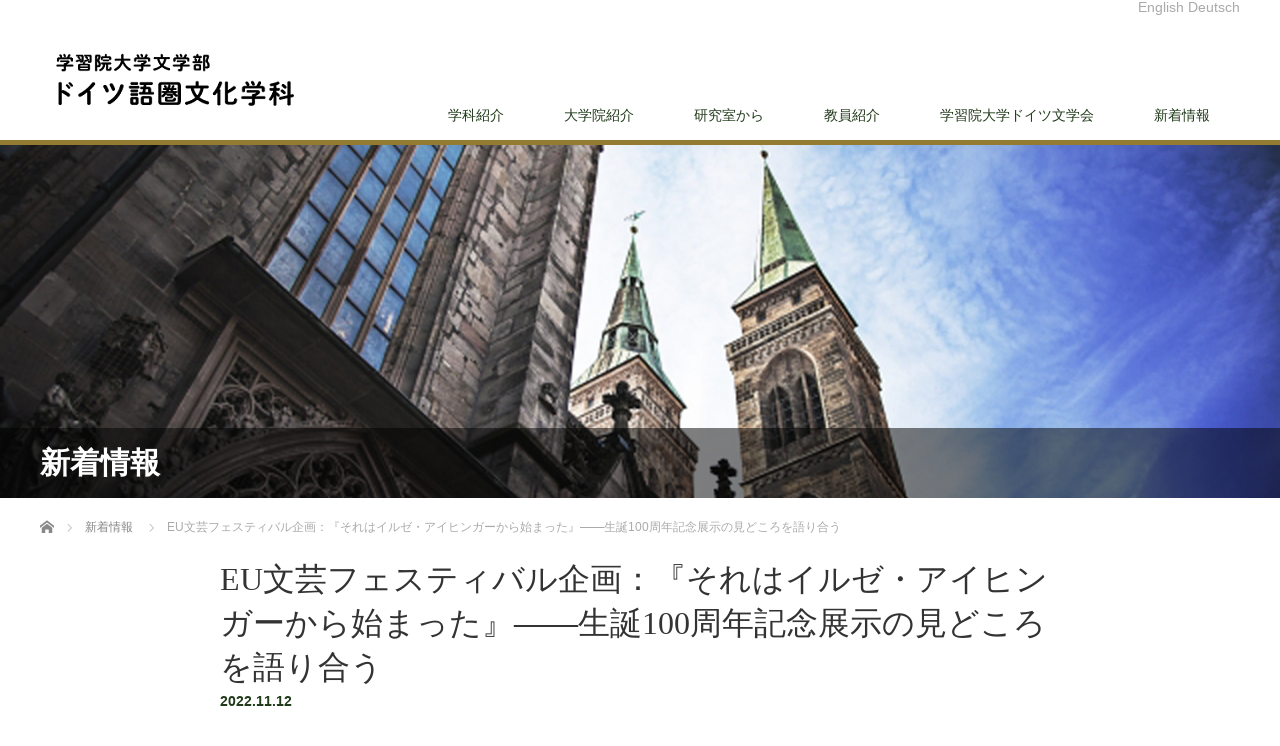

--- FILE ---
content_type: text/html; charset=UTF-8
request_url: https://de-gakushuin.jp/news/2022-11-12/
body_size: 13545
content:
<!DOCTYPE html>
<html dir="ltr" lang="ja" prefix="og: https://ogp.me/ns#">
<head>

<link rel="shortcut icon" href="https://de-gakushuin.jp/wp/wp-content/uploads/tcd-w/duck-8D.png" />

<meta charset="UTF-8">
<meta name="viewport" content="width=1200">
<!--[if IE]><meta http-equiv="X-UA-Compatible" content="IE=edge,chrome=1"><![endif]-->
<title>EU文芸フェスティバル企画：『それはイルゼ・アイヒンガーから始まった』――生誕100周年記念展示の見どころを語り合う | 学習院大学文学部 ドイツ語圏文化学科</title>
<meta name="description" content="学習院大学文学部ドイツ語圏文化学科のホームページ.">
<link rel="pingback" href="https://de-gakushuin.jp/wp/xmlrpc.php">
	<link rel="stylesheet" href="https://use.fontawesome.com/releases/v5.2.0/css/all.css" integrity="sha384-hWVjflwFxL6sNzntih27bfxkr27PmbbK/iSvJ+a4+0owXq79v+lsFkW54bOGbiDQ" crossorigin="anonymous">
	<link href="https://fonts.googleapis.com/earlyaccess/notosansjapanese.css" rel="stylesheet" />

		<!-- All in One SEO 4.9.0 - aioseo.com -->
	<meta name="robots" content="max-image-preview:large" />
	<link rel="canonical" href="https://de-gakushuin.jp/news/2022-11-12/" />
	<meta name="generator" content="All in One SEO (AIOSEO) 4.9.0" />
		<meta property="og:locale" content="ja_JP" />
		<meta property="og:site_name" content="学習院大学文学部 ドイツ語圏文化学科 | ドイツ語圏の文化を学べます。" />
		<meta property="og:type" content="article" />
		<meta property="og:title" content="EU文芸フェスティバル企画：『それはイルゼ・アイヒンガーから始まった』――生誕100周年記念展示の見どころを語り合う | 学習院大学文学部 ドイツ語圏文化学科" />
		<meta property="og:url" content="https://de-gakushuin.jp/news/2022-11-12/" />
		<meta property="article:published_time" content="2022-11-12T07:13:11+00:00" />
		<meta property="article:modified_time" content="2022-11-12T09:18:07+00:00" />
		<meta name="twitter:card" content="summary" />
		<meta name="twitter:title" content="EU文芸フェスティバル企画：『それはイルゼ・アイヒンガーから始まった』――生誕100周年記念展示の見どころを語り合う | 学習院大学文学部 ドイツ語圏文化学科" />
		<script type="application/ld+json" class="aioseo-schema">
			{"@context":"https:\/\/schema.org","@graph":[{"@type":"BreadcrumbList","@id":"https:\/\/de-gakushuin.jp\/news\/2022-11-12\/#breadcrumblist","itemListElement":[{"@type":"ListItem","@id":"https:\/\/de-gakushuin.jp#listItem","position":1,"name":"\u30db\u30fc\u30e0","item":"https:\/\/de-gakushuin.jp","nextItem":{"@type":"ListItem","@id":"https:\/\/de-gakushuin.jp\/news\/#listItem","name":"\u304a\u77e5\u3089\u305b"}},{"@type":"ListItem","@id":"https:\/\/de-gakushuin.jp\/news\/#listItem","position":2,"name":"\u304a\u77e5\u3089\u305b","item":"https:\/\/de-gakushuin.jp\/news\/","nextItem":{"@type":"ListItem","@id":"https:\/\/de-gakushuin.jp\/news\/2022-11-12\/#listItem","name":"EU\u6587\u82b8\u30d5\u30a7\u30b9\u30c6\u30a3\u30d0\u30eb\u4f01\u753b\uff1a\u300e\u305d\u308c\u306f\u30a4\u30eb\u30bc\u30fb\u30a2\u30a4\u30d2\u30f3\u30ac\u30fc\u304b\u3089\u59cb\u307e\u3063\u305f\u300f\u2015\u2015\u751f\u8a95100\u5468\u5e74\u8a18\u5ff5\u5c55\u793a\u306e\u898b\u3069\u3053\u308d\u3092\u8a9e\u308a\u5408\u3046"},"previousItem":{"@type":"ListItem","@id":"https:\/\/de-gakushuin.jp#listItem","name":"\u30db\u30fc\u30e0"}},{"@type":"ListItem","@id":"https:\/\/de-gakushuin.jp\/news\/2022-11-12\/#listItem","position":3,"name":"EU\u6587\u82b8\u30d5\u30a7\u30b9\u30c6\u30a3\u30d0\u30eb\u4f01\u753b\uff1a\u300e\u305d\u308c\u306f\u30a4\u30eb\u30bc\u30fb\u30a2\u30a4\u30d2\u30f3\u30ac\u30fc\u304b\u3089\u59cb\u307e\u3063\u305f\u300f\u2015\u2015\u751f\u8a95100\u5468\u5e74\u8a18\u5ff5\u5c55\u793a\u306e\u898b\u3069\u3053\u308d\u3092\u8a9e\u308a\u5408\u3046","previousItem":{"@type":"ListItem","@id":"https:\/\/de-gakushuin.jp\/news\/#listItem","name":"\u304a\u77e5\u3089\u305b"}}]},{"@type":"Organization","@id":"https:\/\/de-gakushuin.jp\/#organization","name":"\u5b66\u7fd2\u9662\u5927\u5b66\u30c9\u30a4\u30c4\u8a9e\u570f\u6587\u5316\u5b66\u79d1","description":"\u30c9\u30a4\u30c4\u8a9e\u570f\u306e\u6587\u5316\u3092\u5b66\u3079\u307e\u3059\u3002","url":"https:\/\/de-gakushuin.jp\/","logo":{"@type":"ImageObject","url":"https:\/\/de-gakushuin.jp\/wp\/wp-content\/uploads\/2023\/02\/cropped-duck-8D.png","@id":"https:\/\/de-gakushuin.jp\/news\/2022-11-12\/#organizationLogo","width":512,"height":512},"image":{"@id":"https:\/\/de-gakushuin.jp\/news\/2022-11-12\/#organizationLogo"}},{"@type":"WebPage","@id":"https:\/\/de-gakushuin.jp\/news\/2022-11-12\/#webpage","url":"https:\/\/de-gakushuin.jp\/news\/2022-11-12\/","name":"EU\u6587\u82b8\u30d5\u30a7\u30b9\u30c6\u30a3\u30d0\u30eb\u4f01\u753b\uff1a\u300e\u305d\u308c\u306f\u30a4\u30eb\u30bc\u30fb\u30a2\u30a4\u30d2\u30f3\u30ac\u30fc\u304b\u3089\u59cb\u307e\u3063\u305f\u300f\u2015\u2015\u751f\u8a95100\u5468\u5e74\u8a18\u5ff5\u5c55\u793a\u306e\u898b\u3069\u3053\u308d\u3092\u8a9e\u308a\u5408\u3046 | \u5b66\u7fd2\u9662\u5927\u5b66\u6587\u5b66\u90e8 \u30c9\u30a4\u30c4\u8a9e\u570f\u6587\u5316\u5b66\u79d1","inLanguage":"ja","isPartOf":{"@id":"https:\/\/de-gakushuin.jp\/#website"},"breadcrumb":{"@id":"https:\/\/de-gakushuin.jp\/news\/2022-11-12\/#breadcrumblist"},"datePublished":"2022-11-12T16:13:11+09:00","dateModified":"2022-11-12T18:18:07+09:00"},{"@type":"WebSite","@id":"https:\/\/de-gakushuin.jp\/#website","url":"https:\/\/de-gakushuin.jp\/","name":"\u5b66\u7fd2\u9662\u5927\u5b66\u6587\u5b66\u90e8 \u30c9\u30a4\u30c4\u8a9e\u570f\u6587\u5316\u5b66\u79d1","description":"\u30c9\u30a4\u30c4\u8a9e\u570f\u306e\u6587\u5316\u3092\u5b66\u3079\u307e\u3059\u3002","inLanguage":"ja","publisher":{"@id":"https:\/\/de-gakushuin.jp\/#organization"}}]}
		</script>
		<!-- All in One SEO -->

<link rel="alternate" type="application/rss+xml" title="学習院大学文学部 ドイツ語圏文化学科 &raquo; フィード" href="https://de-gakushuin.jp/feed/" />
<link rel="alternate" type="application/rss+xml" title="学習院大学文学部 ドイツ語圏文化学科 &raquo; コメントフィード" href="https://de-gakushuin.jp/comments/feed/" />
<link rel="alternate" title="oEmbed (JSON)" type="application/json+oembed" href="https://de-gakushuin.jp/wp-json/oembed/1.0/embed?url=https%3A%2F%2Fde-gakushuin.jp%2Fnews%2F2022-11-12%2F" />
<link rel="alternate" title="oEmbed (XML)" type="text/xml+oembed" href="https://de-gakushuin.jp/wp-json/oembed/1.0/embed?url=https%3A%2F%2Fde-gakushuin.jp%2Fnews%2F2022-11-12%2F&#038;format=xml" />
<style id='wp-img-auto-sizes-contain-inline-css' type='text/css'>
img:is([sizes=auto i],[sizes^="auto," i]){contain-intrinsic-size:3000px 1500px}
/*# sourceURL=wp-img-auto-sizes-contain-inline-css */
</style>
<link rel='stylesheet' id='style-css' href='https://de-gakushuin.jp/wp/wp-content/themes/law_tcd031/style.css?ver=3.2.2' type='text/css' media='screen' />
<style id='wp-emoji-styles-inline-css' type='text/css'>

	img.wp-smiley, img.emoji {
		display: inline !important;
		border: none !important;
		box-shadow: none !important;
		height: 1em !important;
		width: 1em !important;
		margin: 0 0.07em !important;
		vertical-align: -0.1em !important;
		background: none !important;
		padding: 0 !important;
	}
/*# sourceURL=wp-emoji-styles-inline-css */
</style>
<style id='wp-block-library-inline-css' type='text/css'>
:root{--wp-block-synced-color:#7a00df;--wp-block-synced-color--rgb:122,0,223;--wp-bound-block-color:var(--wp-block-synced-color);--wp-editor-canvas-background:#ddd;--wp-admin-theme-color:#007cba;--wp-admin-theme-color--rgb:0,124,186;--wp-admin-theme-color-darker-10:#006ba1;--wp-admin-theme-color-darker-10--rgb:0,107,160.5;--wp-admin-theme-color-darker-20:#005a87;--wp-admin-theme-color-darker-20--rgb:0,90,135;--wp-admin-border-width-focus:2px}@media (min-resolution:192dpi){:root{--wp-admin-border-width-focus:1.5px}}.wp-element-button{cursor:pointer}:root .has-very-light-gray-background-color{background-color:#eee}:root .has-very-dark-gray-background-color{background-color:#313131}:root .has-very-light-gray-color{color:#eee}:root .has-very-dark-gray-color{color:#313131}:root .has-vivid-green-cyan-to-vivid-cyan-blue-gradient-background{background:linear-gradient(135deg,#00d084,#0693e3)}:root .has-purple-crush-gradient-background{background:linear-gradient(135deg,#34e2e4,#4721fb 50%,#ab1dfe)}:root .has-hazy-dawn-gradient-background{background:linear-gradient(135deg,#faaca8,#dad0ec)}:root .has-subdued-olive-gradient-background{background:linear-gradient(135deg,#fafae1,#67a671)}:root .has-atomic-cream-gradient-background{background:linear-gradient(135deg,#fdd79a,#004a59)}:root .has-nightshade-gradient-background{background:linear-gradient(135deg,#330968,#31cdcf)}:root .has-midnight-gradient-background{background:linear-gradient(135deg,#020381,#2874fc)}:root{--wp--preset--font-size--normal:16px;--wp--preset--font-size--huge:42px}.has-regular-font-size{font-size:1em}.has-larger-font-size{font-size:2.625em}.has-normal-font-size{font-size:var(--wp--preset--font-size--normal)}.has-huge-font-size{font-size:var(--wp--preset--font-size--huge)}.has-text-align-center{text-align:center}.has-text-align-left{text-align:left}.has-text-align-right{text-align:right}.has-fit-text{white-space:nowrap!important}#end-resizable-editor-section{display:none}.aligncenter{clear:both}.items-justified-left{justify-content:flex-start}.items-justified-center{justify-content:center}.items-justified-right{justify-content:flex-end}.items-justified-space-between{justify-content:space-between}.screen-reader-text{border:0;clip-path:inset(50%);height:1px;margin:-1px;overflow:hidden;padding:0;position:absolute;width:1px;word-wrap:normal!important}.screen-reader-text:focus{background-color:#ddd;clip-path:none;color:#444;display:block;font-size:1em;height:auto;left:5px;line-height:normal;padding:15px 23px 14px;text-decoration:none;top:5px;width:auto;z-index:100000}html :where(.has-border-color){border-style:solid}html :where([style*=border-top-color]){border-top-style:solid}html :where([style*=border-right-color]){border-right-style:solid}html :where([style*=border-bottom-color]){border-bottom-style:solid}html :where([style*=border-left-color]){border-left-style:solid}html :where([style*=border-width]){border-style:solid}html :where([style*=border-top-width]){border-top-style:solid}html :where([style*=border-right-width]){border-right-style:solid}html :where([style*=border-bottom-width]){border-bottom-style:solid}html :where([style*=border-left-width]){border-left-style:solid}html :where(img[class*=wp-image-]){height:auto;max-width:100%}:where(figure){margin:0 0 1em}html :where(.is-position-sticky){--wp-admin--admin-bar--position-offset:var(--wp-admin--admin-bar--height,0px)}@media screen and (max-width:600px){html :where(.is-position-sticky){--wp-admin--admin-bar--position-offset:0px}}

/*# sourceURL=wp-block-library-inline-css */
</style><style id='global-styles-inline-css' type='text/css'>
:root{--wp--preset--aspect-ratio--square: 1;--wp--preset--aspect-ratio--4-3: 4/3;--wp--preset--aspect-ratio--3-4: 3/4;--wp--preset--aspect-ratio--3-2: 3/2;--wp--preset--aspect-ratio--2-3: 2/3;--wp--preset--aspect-ratio--16-9: 16/9;--wp--preset--aspect-ratio--9-16: 9/16;--wp--preset--color--black: #000000;--wp--preset--color--cyan-bluish-gray: #abb8c3;--wp--preset--color--white: #ffffff;--wp--preset--color--pale-pink: #f78da7;--wp--preset--color--vivid-red: #cf2e2e;--wp--preset--color--luminous-vivid-orange: #ff6900;--wp--preset--color--luminous-vivid-amber: #fcb900;--wp--preset--color--light-green-cyan: #7bdcb5;--wp--preset--color--vivid-green-cyan: #00d084;--wp--preset--color--pale-cyan-blue: #8ed1fc;--wp--preset--color--vivid-cyan-blue: #0693e3;--wp--preset--color--vivid-purple: #9b51e0;--wp--preset--gradient--vivid-cyan-blue-to-vivid-purple: linear-gradient(135deg,rgb(6,147,227) 0%,rgb(155,81,224) 100%);--wp--preset--gradient--light-green-cyan-to-vivid-green-cyan: linear-gradient(135deg,rgb(122,220,180) 0%,rgb(0,208,130) 100%);--wp--preset--gradient--luminous-vivid-amber-to-luminous-vivid-orange: linear-gradient(135deg,rgb(252,185,0) 0%,rgb(255,105,0) 100%);--wp--preset--gradient--luminous-vivid-orange-to-vivid-red: linear-gradient(135deg,rgb(255,105,0) 0%,rgb(207,46,46) 100%);--wp--preset--gradient--very-light-gray-to-cyan-bluish-gray: linear-gradient(135deg,rgb(238,238,238) 0%,rgb(169,184,195) 100%);--wp--preset--gradient--cool-to-warm-spectrum: linear-gradient(135deg,rgb(74,234,220) 0%,rgb(151,120,209) 20%,rgb(207,42,186) 40%,rgb(238,44,130) 60%,rgb(251,105,98) 80%,rgb(254,248,76) 100%);--wp--preset--gradient--blush-light-purple: linear-gradient(135deg,rgb(255,206,236) 0%,rgb(152,150,240) 100%);--wp--preset--gradient--blush-bordeaux: linear-gradient(135deg,rgb(254,205,165) 0%,rgb(254,45,45) 50%,rgb(107,0,62) 100%);--wp--preset--gradient--luminous-dusk: linear-gradient(135deg,rgb(255,203,112) 0%,rgb(199,81,192) 50%,rgb(65,88,208) 100%);--wp--preset--gradient--pale-ocean: linear-gradient(135deg,rgb(255,245,203) 0%,rgb(182,227,212) 50%,rgb(51,167,181) 100%);--wp--preset--gradient--electric-grass: linear-gradient(135deg,rgb(202,248,128) 0%,rgb(113,206,126) 100%);--wp--preset--gradient--midnight: linear-gradient(135deg,rgb(2,3,129) 0%,rgb(40,116,252) 100%);--wp--preset--font-size--small: 13px;--wp--preset--font-size--medium: 20px;--wp--preset--font-size--large: 36px;--wp--preset--font-size--x-large: 42px;--wp--preset--spacing--20: 0.44rem;--wp--preset--spacing--30: 0.67rem;--wp--preset--spacing--40: 1rem;--wp--preset--spacing--50: 1.5rem;--wp--preset--spacing--60: 2.25rem;--wp--preset--spacing--70: 3.38rem;--wp--preset--spacing--80: 5.06rem;--wp--preset--shadow--natural: 6px 6px 9px rgba(0, 0, 0, 0.2);--wp--preset--shadow--deep: 12px 12px 50px rgba(0, 0, 0, 0.4);--wp--preset--shadow--sharp: 6px 6px 0px rgba(0, 0, 0, 0.2);--wp--preset--shadow--outlined: 6px 6px 0px -3px rgb(255, 255, 255), 6px 6px rgb(0, 0, 0);--wp--preset--shadow--crisp: 6px 6px 0px rgb(0, 0, 0);}:where(.is-layout-flex){gap: 0.5em;}:where(.is-layout-grid){gap: 0.5em;}body .is-layout-flex{display: flex;}.is-layout-flex{flex-wrap: wrap;align-items: center;}.is-layout-flex > :is(*, div){margin: 0;}body .is-layout-grid{display: grid;}.is-layout-grid > :is(*, div){margin: 0;}:where(.wp-block-columns.is-layout-flex){gap: 2em;}:where(.wp-block-columns.is-layout-grid){gap: 2em;}:where(.wp-block-post-template.is-layout-flex){gap: 1.25em;}:where(.wp-block-post-template.is-layout-grid){gap: 1.25em;}.has-black-color{color: var(--wp--preset--color--black) !important;}.has-cyan-bluish-gray-color{color: var(--wp--preset--color--cyan-bluish-gray) !important;}.has-white-color{color: var(--wp--preset--color--white) !important;}.has-pale-pink-color{color: var(--wp--preset--color--pale-pink) !important;}.has-vivid-red-color{color: var(--wp--preset--color--vivid-red) !important;}.has-luminous-vivid-orange-color{color: var(--wp--preset--color--luminous-vivid-orange) !important;}.has-luminous-vivid-amber-color{color: var(--wp--preset--color--luminous-vivid-amber) !important;}.has-light-green-cyan-color{color: var(--wp--preset--color--light-green-cyan) !important;}.has-vivid-green-cyan-color{color: var(--wp--preset--color--vivid-green-cyan) !important;}.has-pale-cyan-blue-color{color: var(--wp--preset--color--pale-cyan-blue) !important;}.has-vivid-cyan-blue-color{color: var(--wp--preset--color--vivid-cyan-blue) !important;}.has-vivid-purple-color{color: var(--wp--preset--color--vivid-purple) !important;}.has-black-background-color{background-color: var(--wp--preset--color--black) !important;}.has-cyan-bluish-gray-background-color{background-color: var(--wp--preset--color--cyan-bluish-gray) !important;}.has-white-background-color{background-color: var(--wp--preset--color--white) !important;}.has-pale-pink-background-color{background-color: var(--wp--preset--color--pale-pink) !important;}.has-vivid-red-background-color{background-color: var(--wp--preset--color--vivid-red) !important;}.has-luminous-vivid-orange-background-color{background-color: var(--wp--preset--color--luminous-vivid-orange) !important;}.has-luminous-vivid-amber-background-color{background-color: var(--wp--preset--color--luminous-vivid-amber) !important;}.has-light-green-cyan-background-color{background-color: var(--wp--preset--color--light-green-cyan) !important;}.has-vivid-green-cyan-background-color{background-color: var(--wp--preset--color--vivid-green-cyan) !important;}.has-pale-cyan-blue-background-color{background-color: var(--wp--preset--color--pale-cyan-blue) !important;}.has-vivid-cyan-blue-background-color{background-color: var(--wp--preset--color--vivid-cyan-blue) !important;}.has-vivid-purple-background-color{background-color: var(--wp--preset--color--vivid-purple) !important;}.has-black-border-color{border-color: var(--wp--preset--color--black) !important;}.has-cyan-bluish-gray-border-color{border-color: var(--wp--preset--color--cyan-bluish-gray) !important;}.has-white-border-color{border-color: var(--wp--preset--color--white) !important;}.has-pale-pink-border-color{border-color: var(--wp--preset--color--pale-pink) !important;}.has-vivid-red-border-color{border-color: var(--wp--preset--color--vivid-red) !important;}.has-luminous-vivid-orange-border-color{border-color: var(--wp--preset--color--luminous-vivid-orange) !important;}.has-luminous-vivid-amber-border-color{border-color: var(--wp--preset--color--luminous-vivid-amber) !important;}.has-light-green-cyan-border-color{border-color: var(--wp--preset--color--light-green-cyan) !important;}.has-vivid-green-cyan-border-color{border-color: var(--wp--preset--color--vivid-green-cyan) !important;}.has-pale-cyan-blue-border-color{border-color: var(--wp--preset--color--pale-cyan-blue) !important;}.has-vivid-cyan-blue-border-color{border-color: var(--wp--preset--color--vivid-cyan-blue) !important;}.has-vivid-purple-border-color{border-color: var(--wp--preset--color--vivid-purple) !important;}.has-vivid-cyan-blue-to-vivid-purple-gradient-background{background: var(--wp--preset--gradient--vivid-cyan-blue-to-vivid-purple) !important;}.has-light-green-cyan-to-vivid-green-cyan-gradient-background{background: var(--wp--preset--gradient--light-green-cyan-to-vivid-green-cyan) !important;}.has-luminous-vivid-amber-to-luminous-vivid-orange-gradient-background{background: var(--wp--preset--gradient--luminous-vivid-amber-to-luminous-vivid-orange) !important;}.has-luminous-vivid-orange-to-vivid-red-gradient-background{background: var(--wp--preset--gradient--luminous-vivid-orange-to-vivid-red) !important;}.has-very-light-gray-to-cyan-bluish-gray-gradient-background{background: var(--wp--preset--gradient--very-light-gray-to-cyan-bluish-gray) !important;}.has-cool-to-warm-spectrum-gradient-background{background: var(--wp--preset--gradient--cool-to-warm-spectrum) !important;}.has-blush-light-purple-gradient-background{background: var(--wp--preset--gradient--blush-light-purple) !important;}.has-blush-bordeaux-gradient-background{background: var(--wp--preset--gradient--blush-bordeaux) !important;}.has-luminous-dusk-gradient-background{background: var(--wp--preset--gradient--luminous-dusk) !important;}.has-pale-ocean-gradient-background{background: var(--wp--preset--gradient--pale-ocean) !important;}.has-electric-grass-gradient-background{background: var(--wp--preset--gradient--electric-grass) !important;}.has-midnight-gradient-background{background: var(--wp--preset--gradient--midnight) !important;}.has-small-font-size{font-size: var(--wp--preset--font-size--small) !important;}.has-medium-font-size{font-size: var(--wp--preset--font-size--medium) !important;}.has-large-font-size{font-size: var(--wp--preset--font-size--large) !important;}.has-x-large-font-size{font-size: var(--wp--preset--font-size--x-large) !important;}
/*# sourceURL=global-styles-inline-css */
</style>

<style id='classic-theme-styles-inline-css' type='text/css'>
/*! This file is auto-generated */
.wp-block-button__link{color:#fff;background-color:#32373c;border-radius:9999px;box-shadow:none;text-decoration:none;padding:calc(.667em + 2px) calc(1.333em + 2px);font-size:1.125em}.wp-block-file__button{background:#32373c;color:#fff;text-decoration:none}
/*# sourceURL=/wp-includes/css/classic-themes.min.css */
</style>
<link rel='stylesheet' id='widgets-on-pages-css' href='https://de-gakushuin.jp/wp/wp-content/plugins/widgets-on-pages/public/css/widgets-on-pages-public.css?ver=1.4.0' type='text/css' media='all' />
<link rel='stylesheet' id='wp-components-css' href='https://de-gakushuin.jp/wp/wp-includes/css/dist/components/style.min.css?ver=6.9' type='text/css' media='all' />
<link rel='stylesheet' id='godaddy-styles-css' href='https://de-gakushuin.jp/wp/wp-content/plugins/coblocks/includes/Dependencies/GoDaddy/Styles/build/latest.css?ver=2.0.2' type='text/css' media='all' />
<script type="text/javascript" src="https://de-gakushuin.jp/wp/wp-includes/js/jquery/jquery.min.js?ver=3.7.1" id="jquery-core-js"></script>
<script type="text/javascript" src="https://de-gakushuin.jp/wp/wp-includes/js/jquery/jquery-migrate.min.js?ver=3.4.1" id="jquery-migrate-js"></script>
<link rel="https://api.w.org/" href="https://de-gakushuin.jp/wp-json/" /><link rel='shortlink' href='https://de-gakushuin.jp/?p=2211' />
<style type="text/css"></style><link rel="icon" href="https://de-gakushuin.jp/wp/wp-content/uploads/2023/02/cropped-duck-8D-32x32.png" sizes="32x32" />
<link rel="icon" href="https://de-gakushuin.jp/wp/wp-content/uploads/2023/02/cropped-duck-8D-192x192.png" sizes="192x192" />
<link rel="apple-touch-icon" href="https://de-gakushuin.jp/wp/wp-content/uploads/2023/02/cropped-duck-8D-180x180.png" />
<meta name="msapplication-TileImage" content="https://de-gakushuin.jp/wp/wp-content/uploads/2023/02/cropped-duck-8D-270x270.png" />
		<style type="text/css" id="wp-custom-css">
			emm{font-family: "游ゴシック", "游ゴシック体";
font-weight: 500;
} 		</style>
		<script src="https://de-gakushuin.jp/wp/wp-content/themes/law_tcd031/js/jscript.js?ver=3.2.2"></script>

<link rel="stylesheet" href="https://de-gakushuin.jp/wp/wp-content/themes/law_tcd031/style-pc.css?ver=3.2.2">
<link rel="stylesheet" href="https://de-gakushuin.jp/wp/wp-content/themes/law_tcd031/japanese.css?ver=3.2.2">

<!--[if lt IE 9]>
<script src="https://de-gakushuin.jp/wp/wp-content/themes/law_tcd031/js/html5.js?ver=3.2.2"></script>
<![endif]-->

<style type="text/css">

#logo_image { top:37px; left:0px; }

body { font-size:14px; }

a, #menu_archive .headline2, #menu_archive li a.title, #menu_bottom_area h2, #menu_bottom_area h3, .post_date, .archive_headline
  { color:#203A1A; }

a:hover, .footer_menu a:hover, .footer_menu li:first-child a:hover, .footer_menu li:only-child a:hover, #footer_logo_text a:hover, #comment_header ul li a:hover
  { color:#345F2A; }
.footer_menu a:hover { color:#bbb; }
.footer_menu li:first-child a:hover, .footer_menu li:only-child a:hover { color:#fff; }

.global_menu li a:hover, .global_menu li.active_menu > a, #index_staff_head, #staff_headline, #footer_top, #archive_headline, .side_headline, #comment_headline,
 .page_navi span.current, .widget_search #search-btn input, .widget_search #searchsubmit, .google_search #search_button, .global_menu ul ul a
  { background-color:#203A1A !important; }

#header_contact a:hover{ background-color:#282C45 !important; }
#index_news .link_button:hover, #index_staff .link_button:hover, #index_staff_list .owl-next:hover, #index_staff_head .link_button:hover, #index_staff_list .owl-prev:hover, #index_info_button li a:hover, #index_staff_list .link:hover, #index_staff_list a.link:hover, #archive_staff_list .link:hover, .flex-direction-nav a:hover, #return_top a:hover, .global_menu ul ul a:hover, #wp-calendar td a:hover, #wp-calendar #prev a:hover, #wp-calendar #next a:hover, .widget_search #search-btn input:hover, .google_search #search_button:hover, .widget_search #searchsubmit:hover, .page_navi a:hover, #previous_post a:hover, #next_post a:hover, #submit_comment:hover, #post_pagination a:hover, .tcdw_category_list_widget a:hover, .tcdw_archive_list_widget a:hover
   { background-color:#345F2A !important; }

#comment_textarea textarea:focus, #guest_info input:focus
  { border-color:#345F2A !important; }


.pagelink ul {
  position: relative;
  list-style: none;
  padding: 5px;
  margin: 0 0 15px 0;
  background-color: #f1f1f1;
  text-align: right;
  width: 100%;
}
.pagelink ul:before {
  content: "";
  width: 100%;
  height: 2px;
  background-color: #947b32;
  position: absolute;
  top: 0px;
  left: 0;
}
.pagelink ul li {
  list-style: none;
  display: inline-block;
  padding: 5px 15px 5px 1.5em;
  line-height: 100%;
  margin: 0;
  text-indent: -1.5em;
  text-align: center;
}
.pagelink ul li::before {
    font-family: "Font Awesome 5 Free";
    font-weight: 600;
    content: "\f107";
    margin-right: 0.5em;
}
#main_col {
  width: auto;
    max-width: 840px;
    float: none;
    margin: 0 auto;
}
.post_content {
  font-family: "Noto Sans Japanese","Hiragino Kaku Gothic ProN", "Hiragino Kaku Gothic Pro", "メイリオ", Meiryo, "ＭＳ ゴシック", sans-serif;
  font-weight: 400;
}
.post_content h2,#staff_archive h2 {
  font-weight: 400;
  letter-spacing: 2px;
  font-size: 20px;
  position: relative;
  border-top: 3px solid #203A1A;
  border-bottom: 1px solid #947b32;
  text-align: center;
  padding: 10px 15px;
  margin-bottom: 15px;
}
h2#staff_name {display: none;}
.post_content h2 i,#staff_info h2 i {font-size: 14px;font-style: normal;letter-spacing: 0;}

.post_content h3 {
  font-weight: 400;
  font-size: 20px;
  letter-spacing: 3px;
  padding: 5px 10px;
  position: relative;
  border-bottom: 2px solid #ddd;

}
.post_content h3::after {
  position: absolute;
  bottom: -2px;
  left: 0;
  z-index: 2;
  content: '';
  width: 70%;
  height: 2px;
  background-color: #203A1A;
}

.post_content h4 {
    display: block;
    position: relative;
    margin: 0 auto 15px;
    font-size: 15px;
    color: #333;
    text-align: left;
    line-height: 100%;
    padding: 0;
    letter-spacing: 2px;
    font-weight: 300;
    background: repeating-linear-gradient(-45deg, #eee, #eee 2px, #fff 0, #fff 4px);
    box-sizing:border-box;
    
}
.post_content h4 i {
  font-weight: 400;
  color: #fff;
  font-style: normal;
  display: inline-block;
  padding: 1.5vh 3vh 2vh;
  text-align: left;
  background-color: #203A1A;
  border-radius: 0px 30px 30px 0px;
  box-sizing:border-box;
  vertical-align: top;
}
.post_content h4 i.fas {font-weight: 600;}
.post_content h4 strong {
  padding: 5px 15px;
  font-weight: 400;
  display: inline-block;
  box-sizing:border-box;
  line-height: 165%;
  vertical-align: top;
}
.post_content h5 {
  font-weight: 500;
  border-bottom: 1px solid #ddd;
  padding: 5px 5px 5px 10px;
  font-style: 15px;
  margin-bottom: 10px;
  text-indent: -1.5em;
  padding-left: 1.5em;
}
.post_content h5::before {
    font-family: "Font Awesome 5 Free";
    font-weight: 600;
    content: "\f559";
    /*content: "\f02d"; 本のアイコン*/
    color: #947b32;
    margin-right: 0.5em;
}


.post_content h6 {background-color: #f1f1f1;font-weight: 600;padding: 5px 15px;letter-spacing: 2px;border-left: 4px solid #947b32;}

/* p */
.post_content p {
  margin-bottom: 20px;
  line-height: 180%;
  text-align: left;text-align: justify;text-justify: inter-ideograph;/*ジャスティファイ*/
}
.post_content p a {
  color: #947b32;
  text-decoration: underline;
}

.post_content p i,.post_content p em {
  font-style: normal;
  background: linear-gradient(transparent 70%, #ffff9e 70%);padding: 0 5px;
}
.post_content p i.fas,.post_content p i.far {background: transparent;}

/* ul */
.post_content ul li {
  margin-bottom: 8px;
  line-height: 165%;
}
.post_content ul li a {
  color: #947b32;
  text-decoration: underline;
}

/* ul.asterisk */
.post_content ul.asterisk {margin-bottom: 20px;margin-left: 0;}
.post_content ul.asterisk > li {list-style: none;margin-bottom: 10px;margin-left: 1em;text-indent: -1em;}
.post_content ul.asterisk > li:before {content: "＊";}

/* dl */
.post_content dl {margin-bottom: 20px;margin-left: 30px;}
.post_content dl dt,.post_content dl dt a {
  color: #947b32;
  line-height: 165%;
  font-weight: 500;
  padding: 0;
  margin-bottom: 0px;
}
.post_content dl dd {
  padding: 0;
  line-height: 165%;
  margin-bottom: 10px;
}
.post_content dl dd a {
  color: #947b32;
  text-decoration: underline;
}
/* Q adn A */
.post_content dl.qa {margin-left: 0;}
.post_content dl.qa dt {
  padding-bottom: 8px;
  border-bottom: 1px dotted #947b32;
  margin-bottom: 15px;
  margin-top: 30px;
  padding-left: 35px;
  font-size: 15.5px;
}

.post_content dl.qa dt:first-child {margin-top: 0;}
.post_content dl.qa dt:before {
  display: inline-block;
  content: "Q";
  line-height: 25px;
  width: 25px;
  border-radius: 50%;
  text-align: center;
  background-color: #947b32;
  color: #fff;
  margin-right: 0.5em;
  margin-left: -35px;
}
.post_content dl.qa dd {
  margin-bottom: 15px;
  padding-left: 70px;
}
.post_content dl.qa dd p {margin-bottom: 10px;}
.post_content dl.qa dd:last-child {margin-bottom: 0;}
.post_content dl.qa dd:before {
  display: inline-block;
  content: "A";
  line-height: 25px;
  width: 25px;
  border-radius: 50%;
  text-align: center;
  background-color: #666;
  color: #fff;
  margin-right: 0.5em;
  margin-left: -35px;
}
.post_content dl.qa ol {margin-left: 0;margin-bottom: 10px;}

/* OL */
.post_content ol {
  padding:0;
  margin:0 0px 20px 30px;
}
 
.post_content ol > li{
  list-style-type:none;
  list-style-position:inside;
  counter-increment: cnt1;
  text-indent: -1.7em;
  margin-bottom: 0px;
  padding: 0 0 0 1.7em;
}

.post_content ol > li:before{
  display: marker;
  content: "(" counter(cnt1) ") ";
  font-weight: normal;
}

/*  */
#staff_archive .desc_area .desc {
    margin: 0 0 30px 0;
}
/*--------------------------------------------------------------
imagemap
--------------------------------------------------------------*/

    /*imagemap responsive*/
        @media (max-width: 543px) { /* xs */
          img.department_floor_pc {display: none;}
          .imagemap_pc {display: none!important;}
          img.department_floor_sp {height: 87px;width: 300px;max-width: 300px;max-height: 87px}
        }
        @media screen and (min-width:544px) and (max-width:767px) { /* sm */
          img.department_floor_pc {display: none;}
          .imagemap_pc {display: none!important;}
          img.department_floor_sp {height: 87px;width: 300px;max-width: 300px;max-height: 87px}
        }
        @media screen and (min-width:768px) and (max-width:991px) { /* md */
          img.department_floor_sp {display: none;}
          .imagemap_sp {display: none;}
          img.department_floor_pc {height: 169px;width: 581px;max-height: 169px;max-width: 581px;}
        }
        @media screen and (min-width:992px) and (max-width:1199px) { /* lg */
          img.department_floor_sp {display: none;}
          .imagemap_sp {display: none;}
          img.department_floor_pc {height: 169px;width: 581px;max-height: 169px;max-width: 581px;}
        }
        @media screen and (min-width:1200px) { /* xl */
          img.department_floor_sp {display: none;}
          .imagemap_sp {display: none;}
          img.department_floor_pc {height: 169px;width: 581px;max-height: 169px;max-width: 581px;}
        }

/*-------------------------------------------*/
/* table
/*-------------------------------------------*/

.post_content table caption {
  border-left: 5px solid #947b32;
  color: #947b32;
  box-sizing:border-box;
  font-size: 16px;
  text-align: center;
  width: 100%;
  padding: 5px 15px;
  font-weight: 500;
  margin-bottom: 10px;
  letter-spacing: 2px;
  text-align: left;
  position: relative;
  margin-top: 20px;
}
.post_content table caption:before {
  content: "";
  width: 100%;
  height: 1px;
  background-color: #ddd;
  position: absolute;
  bottom: -2px;
  left: -5px;
}

.post_content table {
  border-collapse: separate;
  border-spacing: 0px;
  width: 100%;
}
.post_content table thead th {
  background-color: #666;

  color: #fff;
}
.post_content table tbody tr:nth-child(even) { background-color: #f1f1f1;/* 偶数番目の指定*/}
.post_content th, .post_content td {
  padding: 5px 10px;
  
  border: none;
  border-bottom: 1px solid #ddd;
}
.post_content table tbody th {
  font-size:14px;
  text-align: center;
  vertical-align: top;
  white-space: nowrap;
}
.post_content table tbody td {background-color: transparent;}
.post_content table tbody a {color: #947b32;text-decoration: underline;}
.post_content table tfoot td {border: none;}

    /*table responsive*/
        @media (max-width: 543px) { /* xs */
          .post_content table thead th,.post_content table tbody td {font-size: 10px;}
          .post_content th, .post_content td {padding: 3px;}
        }
        @media screen and (min-width:544px) and (max-width:767px) { /* sm */
        }
        @media screen and (min-width:768px) and (max-width:991px) { /* md */
        }
        @media screen and (min-width:992px) and (max-width:1199px) { /* lg */
        }
        @media screen and (min-width:1200px) { /* xl */
        }
</style>



</head>
<body class="wp-singular news-template-default single single-news postid-2211 wp-theme-law_tcd031">

 <div id="header">
  <div id="header_inner" class="no_tel_contact">
  <!-- logo -->
<div class="language">
  <a href="https://de-gakushuin.jp/department-en/" class="en">English</a>
  <a href="https://de-gakushuin.jp/startseite/" class="ge">Deutsch</a>
</div>


  <!-- logo -->
<div id='logo_image'>
<h1 id="logo"><a href=" https://de-gakushuin.jp/" title="学習院大学文学部 ドイツ語圏文化学科" data-label="学習院大学文学部 ドイツ語圏文化学科"><img class="h_logo" src="https://de-gakushuin.jp/wp/wp-content/uploads/tcd-w/logo.png?1769568097" alt="学習院大学文学部 ドイツ語圏文化学科" title="学習院大学文学部 ドイツ語圏文化学科" /></a></h1>
</div>
  <!-- tel and contact -->
  
  <!-- global menu -->
<div class="global_menu clearfix">
<ul id="menu-global-menu" class="menu"><li id="menu-item-24" class="menu-item menu-item-type-post_type menu-item-object-page menu-item-has-children menu-item-24"><a href="https://de-gakushuin.jp/department/">学科紹介</a>
<ul class="sub-menu">
	<li id="menu-item-836" class="menu-item menu-item-type-post_type menu-item-object-page menu-item-836"><a href="https://de-gakushuin.jp/department/department_curriculum/">カリキュラム</a></li>
	<li id="menu-item-837" class="menu-item menu-item-type-post_type menu-item-object-page menu-item-837"><a href="https://de-gakushuin.jp/department/scenery/">学科風景</a></li>
	<li id="menu-item-2271" class="menu-item menu-item-type-post_type menu-item-object-page menu-item-2271"><a href="https://de-gakushuin.jp/messages2applicants/">受験生へのメッセージ</a></li>
	<li id="menu-item-838" class="menu-item menu-item-type-post_type menu-item-object-page menu-item-838"><a href="https://de-gakushuin.jp/department/qa/">学科Ｑ＆Ａ</a></li>
	<li id="menu-item-839" class="menu-item menu-item-type-post_type menu-item-object-page menu-item-839"><a href="https://de-gakushuin.jp/department/thesis_research/">前年度卒論・卒研</a></li>
</ul>
</li>
<li id="menu-item-25" class="menu-item menu-item-type-post_type menu-item-object-page menu-item-has-children menu-item-25"><a href="https://de-gakushuin.jp/graduate_school/">大学院紹介</a>
<ul class="sub-menu">
	<li id="menu-item-845" class="menu-item menu-item-type-post_type menu-item-object-page menu-item-845"><a href="https://de-gakushuin.jp/graduate_school/graduate_curriculum/">カリキュラム</a></li>
</ul>
</li>
<li id="menu-item-26" class="menu-item menu-item-type-post_type menu-item-object-page menu-item-has-children menu-item-26"><a href="https://de-gakushuin.jp/laboratory/">研究室から</a>
<ul class="sub-menu">
	<li id="menu-item-1289" class="menu-item menu-item-type-post_type menu-item-object-page menu-item-1289"><a href="https://de-gakushuin.jp/laboratory/messages/">学科研究室からのお知らせ</a></li>
	<li id="menu-item-842" class="menu-item menu-item-type-post_type menu-item-object-page menu-item-842"><a href="https://de-gakushuin.jp/laboratory/library_usage/">書庫利用案内</a></li>
	<li id="menu-item-843" class="menu-item menu-item-type-post_type menu-item-object-page menu-item-843"><a href="https://de-gakushuin.jp/laboratory/report_creation_guide/">レポート作成の手引き</a></li>
	<li id="menu-item-844" class="menu-item menu-item-type-post_type menu-item-object-page menu-item-844"><a href="https://de-gakushuin.jp/laboratory/graduation_thesis_guide/">卒業研究（＝卒研）の手引き</a></li>
	<li id="menu-item-858" class="menu-item menu-item-type-post_type menu-item-object-page menu-item-858"><a href="https://de-gakushuin.jp/laboratory/sotsuron/">卒論の手引き</a></li>
</ul>
</li>
<li id="menu-item-313" class="menu-item menu-item-type-custom menu-item-object-custom menu-item-313"><a href="https://de-gakushuin.jp/staff/">教員紹介</a></li>
<li id="menu-item-28" class="menu-item menu-item-type-post_type menu-item-object-page menu-item-has-children menu-item-28"><a href="https://de-gakushuin.jp/association/">学習院大学ドイツ文学会</a>
<ul class="sub-menu">
	<li id="menu-item-823" class="menu-item menu-item-type-post_type menu-item-object-page menu-item-823"><a href="https://de-gakushuin.jp/association/mejirodayori/">めじろだより</a></li>
	<li id="menu-item-859" class="menu-item menu-item-type-post_type menu-item-object-page menu-item-859"><a href="https://de-gakushuin.jp/association/research_paper/">研究論集</a></li>
	<li id="menu-item-860" class="menu-item menu-item-type-post_type menu-item-object-page menu-item-860"><a href="https://de-gakushuin.jp/association/editorial_committee/">編集委員から</a></li>
	<li id="menu-item-861" class="menu-item menu-item-type-post_type menu-item-object-page menu-item-861"><a href="https://de-gakushuin.jp/association/constitution/">学習院大学ドイツ文学会会則</a></li>
</ul>
</li>
<li id="menu-item-1102" class="menu-item menu-item-type-post_type_archive menu-item-object-news menu-item-1102"><a href="https://de-gakushuin.jp/news/">新着情報</a></li>
</ul></div>

  </div><!-- END #header_inner -->
 </div><!-- END #header -->

  <div id="main_image">
  <img src="https://de-gakushuin.jp/wp/wp-content/uploads/2019/06/under-kv04.jpg" alt="" title="" />
  <h2 id="main_image_headline"><span>新着情報</span></h2> </div>
 

<div id="main_contents" class="clearfix">
 
<ul id="bread_crumb" class="clearfix">
 <li itemscope="itemscope" itemtype="http://data-vocabulary.org/Breadcrumb" class="home"><a itemprop="url" href="https://de-gakushuin.jp/"><span itemprop="title">ホーム</span></a></li>

 <li itemscope="itemscope" itemtype="http://data-vocabulary.org/Breadcrumb"><a itemprop="url" href="https://de-gakushuin.jp/news/"><span itemprop="title">新着情報</span></a></li>
 <li class="last">EU文芸フェスティバル企画：『それはイルゼ・アイヒンガーから始まった』――生誕100周年記念展示の見どころを語り合う</li>

 </ul>
 <div id="main_col">

  <div id="single_post">

  <h2 id="post_title">EU文芸フェスティバル企画：『それはイルゼ・アイヒンガーから始まった』――生誕100周年記念展示の見どころを語り合う</h2>

  <ul class="post_meta clearfix">
   <li class="post_date"><time class="entry-date updated" datetime="2022-11-12T18:18:07+09:00">2022.11.12</time></li>  </ul>

  
  <div class="post_content clearfix">
   <p><strong>EU文芸フェスティバル企画：『それはイルゼ・アイヒンガーから始まった』- 生誕100周年記念展示の見どころを語り合う</strong></p>
<p>Es begann mit Ilse Aichinger 1921-2021 – Anlässlich der Ausstellung zum 100 Jahre Jubiläum nach der Geburt der österreichischen Autorin Ilse Aichinger findet das Gespräch von der Kuratorin Sugi Shindo (Nihon Uni.) mit der Aichinger-Übersetzerin Wakiko Kobayashi (Gakushuin Uni.) am 27. November 2022 statt, im Spanien-Kulturhaus (Instituto Cervantes) in Tokio.<br />
&#8212;</p>
<p><strong><span style="color: #ff6600;">ヨーロッパ文芸フェスティバル 2022：トークイベント</span></strong>が以下の日時に行われます。</p>
<p><strong>日時：2022年11月27日（日）10：00～12：10</strong><br />
<strong>場所：<a href="https://tokio.cervantes.es/jp/where_is_instituto_cervantes.htm">インスティトゥト・セルバンテス東京</a>にて</strong></p>
<p><strong>第1部は朗読＆トーク</strong> （ドイツ語・日本語同時通訳）で、ナターシャ・ヴォーディン (<a href="https://de.wikipedia.org/wiki/Natascha_Wodin">Natascha Wodin [link: de.wikipedia.org]</a>)『彼女はマリウポリからやってきた』（Sie kam aus Mariupol.）の朗読＆トーク （聞き手：土屋 勝彦（名古屋市立大学名誉教授））です。</p>
<p><strong>第2部のトーク</strong>は、<em>真道杉（日本大学）、小林和貴子（学習院大学）によって行われます。</em></p>
<p>「オーストリアを代表する女性作家<strong><span style="color: #ff6600;">イルゼ・アイヒンガー</span></strong>（<a href="https://www.hdg.de/lemo/biografie/ilse-aichinger.html">Ilse Eichinger [link: Lebendiges Museum Online]</a>: 1921～2016）<strong><span style="color: #ff6600;">の生誕100年を記念して、2021年に制作されたイルゼ・アイヒンガーの生涯を振り返るパネル展示会</span>『それはイルゼ・アイヒンガーから始まった』が日本で開催される</strong>ことになりました。それを記念して、<em><strong>キュレーターの一人であり、アイヒンガー研究のパイオニアでもある真道杉さん（日本大学）と、これまでにアイヒンガー作品を翻訳している小林和貴子さん（学習院大学）が、アイヒンガーの生涯と作品、展示内容について語ります。</strong></em>」</p>
<p><span style="color: #000000;"><strong>参加無料・要事前申込</strong></span>。詳しくは以下のリンクをご覧ください。<br />
<a href="https://day6-eulitfest2022.peatix.com/">ヨーロッパ文芸フェスティバル 2022 – 参加無料・要事前申し込み</a></p>
<p>なお、詳細な情報は、<a href="https://eulitfest.jp/year2022/day6/entry-173.html">ヨーロッパ文芸フェスティバル 2022</a> をご参照ください。</p>
     </div>

 </div><!-- END #single_post -->

  <div id="previous_next_post" class="clearfix">
  <p id="previous_post"><a href="https://de-gakushuin.jp/news/2022-11-01/" rel="prev">前の記事</a></p>
  <p id="next_post"><a href="https://de-gakushuin.jp/news/2022-11-16/" rel="next">次の記事</a></p>
 </div>
 
 
 </div><!-- END #main_col -->

 <div id="side_col">

 
 
 
</div>
</div>

 <div id="footer_top">
  <div id="footer_top_inner">

      <div id="footer_menu" class="clearfix">
        <div id="footer-menu1" class="footer_menu clearfix">
     <ul id="menu-footer-menu1" class="menu"><li id="menu-item-50" class="menu-item menu-item-type-post_type menu-item-object-page menu-item-home menu-item-50"><a href="https://de-gakushuin.jp/">トップページ</a></li>
<li id="menu-item-876" class="menu-item menu-item-type-post_type menu-item-object-page menu-item-876"><a href="https://de-gakushuin.jp/link/">お薦めリンク</a></li>
<li id="menu-item-877" class="menu-item menu-item-type-post_type menu-item-object-page menu-item-877"><a href="https://de-gakushuin.jp/download/">学生向けダウンロード用ページ</a></li>
</ul>    </div>
            <div id="footer-menu2" class="footer_menu clearfix">
     <ul id="menu-footer-menu2" class="menu"><li id="menu-item-49" class="menu-item menu-item-type-post_type menu-item-object-page menu-item-49"><a href="https://de-gakushuin.jp/graduate_school/">大学院紹介</a></li>
<li id="menu-item-55" class="menu-item menu-item-type-post_type menu-item-object-page menu-item-55"><a href="https://de-gakushuin.jp/graduate_school/graduate_curriculum/">カリキュラム</a></li>
</ul>    </div>
            <div id="footer-menu3" class="footer_menu clearfix">
     <ul id="menu-footer-menu3" class="menu"><li id="menu-item-51" class="menu-item menu-item-type-post_type menu-item-object-page menu-item-51"><a href="https://de-gakushuin.jp/department/">学科紹介</a></li>
<li id="menu-item-91" class="menu-item menu-item-type-post_type menu-item-object-page menu-item-91"><a href="https://de-gakushuin.jp/department/department_curriculum/">カリキュラム</a></li>
<li id="menu-item-3212" class="menu-item menu-item-type-post_type menu-item-object-page menu-item-3212"><a href="https://de-gakushuin.jp/movies1/">学科（3コース）紹介動画</a></li>
<li id="menu-item-2274" class="menu-item menu-item-type-post_type menu-item-object-page menu-item-2274"><a href="https://de-gakushuin.jp/messages2applicants/">受験生へのメッセージ</a></li>
<li id="menu-item-396" class="menu-item menu-item-type-post_type menu-item-object-page menu-item-396"><a href="https://de-gakushuin.jp/department/qa/">学科Ｑ＆Ａ</a></li>
<li id="menu-item-395" class="menu-item menu-item-type-post_type menu-item-object-page menu-item-395"><a href="https://de-gakushuin.jp/department/scenery/">学科風景</a></li>
<li id="menu-item-397" class="menu-item menu-item-type-post_type menu-item-object-page menu-item-397"><a href="https://de-gakushuin.jp/department/thesis_research/">前年度卒論・卒研</a></li>
</ul>    </div>
            <div id="footer-menu4" class="footer_menu clearfix">
     <ul id="menu-footer-menu4" class="menu"><li id="menu-item-52" class="menu-item menu-item-type-post_type menu-item-object-page menu-item-52"><a href="https://de-gakushuin.jp/laboratory/">研究室から</a></li>
<li id="menu-item-1438" class="menu-item menu-item-type-post_type menu-item-object-page menu-item-1438"><a href="https://de-gakushuin.jp/laboratory/messages/">学科研究室からのお知らせ</a></li>
<li id="menu-item-92" class="menu-item menu-item-type-post_type menu-item-object-page menu-item-92"><a href="https://de-gakushuin.jp/laboratory/library_usage/">書庫利用案内</a></li>
<li id="menu-item-748" class="menu-item menu-item-type-custom menu-item-object-custom menu-item-748"><a href="https://de-gakushuin.jp/laboratory/">学科研究室より</a></li>
<li id="menu-item-94" class="menu-item menu-item-type-post_type menu-item-object-page menu-item-94"><a href="https://de-gakushuin.jp/laboratory/report_creation_guide/">レポート作成の手引き</a></li>
<li id="menu-item-95" class="menu-item menu-item-type-post_type menu-item-object-page menu-item-95"><a href="https://de-gakushuin.jp/laboratory/graduation_thesis_guide/">卒業研究（＝卒研）の手引き</a></li>
</ul>    </div>
                <div id="footer-menu6" class="footer_menu clearfix">
     <ul id="menu-footer-menu5" class="menu"><li id="menu-item-875" class="menu-item menu-item-type-custom menu-item-object-custom menu-item-875"><a href="/staff/">教員紹介</a></li>
</ul>    </div>
       </div>
   
      <img class="f_logo" id="footer_logo" src="https://de-gakushuin.jp/wp/wp-content/uploads/2019/06/footer-logo.png" alt="" title="" />
   
      <p id="footer_desc">
    〒171-8588　東京都豊島区目白1-5-1<br>TEL: 03-5992-1098　FAX: 03-5992-9309　E-MAIL: germ-off(AT)gakushuin.ac.jp
    <!-- 〒171-8588　東京都豊島区目白1-5-1
TEL: 03-5992-1098　FAX: 03-5992-9309　E-MAIL: germ-off(AT)gakushuin.ac.jp -->
    </p>
   
  </div><!-- END #footer_top_inner -->
 </div><!-- END #footer_top -->

 <div id="footer_bottom">
  <div id="footer_bottom_inner" class="clearfix">

   <!-- social button -->
      <ul class="user_sns clearfix" id="footer_social_link">
      <li class="twitter"><a href="https://x.com/germ_gakushuin" target="_blank"><span>Twitter</span></a></li>            <li class="insta"><a href="https://www.instagram.com/gakushuin_germ/?igsh=MThhcGprNnpwdGljbg%3D%3D" target="_blank"><span>Instagram</span></a></li>                           </ul>
   
   <!-- footer bottom menu -->
      <div id="footer_menu_bottom" class="clearfix">
    <ul id="menu-footer-bottom" class="menu"><li id="menu-item-143" class="menu-item menu-item-type-post_type menu-item-object-page menu-item-143"><a href="https://de-gakushuin.jp/sitemap/">サイトマップ</a></li>
</ul>   </div>
   
   <p id="copyright">Copyright &copy;&nbsp; <a href="https://de-gakushuin.jp/">学習院大学文学部 ドイツ語圏文化学科</a></p>

  </div><!-- END #footer_bottom_inner -->
 </div><!-- END #footer_bottom -->

 <div id="return_top">
  <a href="#header_top">PAGE TOP</a>
 </div>

  <!-- facebook share button code -->
 <div id="fb-root"></div>
 <script>
 (function(d, s, id) {
   var js, fjs = d.getElementsByTagName(s)[0];
   if (d.getElementById(id)) return;
   js = d.createElement(s); js.id = id;
   js.src = "//connect.facebook.net/ja_JP/sdk.js#xfbml=1&version=v2.5";
   fjs.parentNode.insertBefore(js, fjs);
 }(document, 'script', 'facebook-jssdk'));
 </script>
 
<script type="speculationrules">
{"prefetch":[{"source":"document","where":{"and":[{"href_matches":"/*"},{"not":{"href_matches":["/wp/wp-*.php","/wp/wp-admin/*","/wp/wp-content/uploads/*","/wp/wp-content/*","/wp/wp-content/plugins/*","/wp/wp-content/themes/law_tcd031/*","/*\\?(.+)"]}},{"not":{"selector_matches":"a[rel~=\"nofollow\"]"}},{"not":{"selector_matches":".no-prefetch, .no-prefetch a"}}]},"eagerness":"conservative"}]}
</script>
<script type="text/javascript" src="https://de-gakushuin.jp/wp/wp-includes/js/comment-reply.min.js?ver=6.9" id="comment-reply-js" async="async" data-wp-strategy="async" fetchpriority="low"></script>
<script type="module"  src="https://de-gakushuin.jp/wp/wp-content/plugins/all-in-one-seo-pack/dist/Lite/assets/table-of-contents.95d0dfce.js?ver=4.9.0" id="aioseo/js/src/vue/standalone/blocks/table-of-contents/frontend.js-js"></script>
<script type="text/javascript" src="https://de-gakushuin.jp/wp/wp-content/plugins/coblocks/dist/js/coblocks-animation.js?ver=3.1.16" id="coblocks-animation-js"></script>
<script id="wp-emoji-settings" type="application/json">
{"baseUrl":"https://s.w.org/images/core/emoji/17.0.2/72x72/","ext":".png","svgUrl":"https://s.w.org/images/core/emoji/17.0.2/svg/","svgExt":".svg","source":{"concatemoji":"https://de-gakushuin.jp/wp/wp-includes/js/wp-emoji-release.min.js?ver=6.9"}}
</script>
<script type="module">
/* <![CDATA[ */
/*! This file is auto-generated */
const a=JSON.parse(document.getElementById("wp-emoji-settings").textContent),o=(window._wpemojiSettings=a,"wpEmojiSettingsSupports"),s=["flag","emoji"];function i(e){try{var t={supportTests:e,timestamp:(new Date).valueOf()};sessionStorage.setItem(o,JSON.stringify(t))}catch(e){}}function c(e,t,n){e.clearRect(0,0,e.canvas.width,e.canvas.height),e.fillText(t,0,0);t=new Uint32Array(e.getImageData(0,0,e.canvas.width,e.canvas.height).data);e.clearRect(0,0,e.canvas.width,e.canvas.height),e.fillText(n,0,0);const a=new Uint32Array(e.getImageData(0,0,e.canvas.width,e.canvas.height).data);return t.every((e,t)=>e===a[t])}function p(e,t){e.clearRect(0,0,e.canvas.width,e.canvas.height),e.fillText(t,0,0);var n=e.getImageData(16,16,1,1);for(let e=0;e<n.data.length;e++)if(0!==n.data[e])return!1;return!0}function u(e,t,n,a){switch(t){case"flag":return n(e,"\ud83c\udff3\ufe0f\u200d\u26a7\ufe0f","\ud83c\udff3\ufe0f\u200b\u26a7\ufe0f")?!1:!n(e,"\ud83c\udde8\ud83c\uddf6","\ud83c\udde8\u200b\ud83c\uddf6")&&!n(e,"\ud83c\udff4\udb40\udc67\udb40\udc62\udb40\udc65\udb40\udc6e\udb40\udc67\udb40\udc7f","\ud83c\udff4\u200b\udb40\udc67\u200b\udb40\udc62\u200b\udb40\udc65\u200b\udb40\udc6e\u200b\udb40\udc67\u200b\udb40\udc7f");case"emoji":return!a(e,"\ud83e\u1fac8")}return!1}function f(e,t,n,a){let r;const o=(r="undefined"!=typeof WorkerGlobalScope&&self instanceof WorkerGlobalScope?new OffscreenCanvas(300,150):document.createElement("canvas")).getContext("2d",{willReadFrequently:!0}),s=(o.textBaseline="top",o.font="600 32px Arial",{});return e.forEach(e=>{s[e]=t(o,e,n,a)}),s}function r(e){var t=document.createElement("script");t.src=e,t.defer=!0,document.head.appendChild(t)}a.supports={everything:!0,everythingExceptFlag:!0},new Promise(t=>{let n=function(){try{var e=JSON.parse(sessionStorage.getItem(o));if("object"==typeof e&&"number"==typeof e.timestamp&&(new Date).valueOf()<e.timestamp+604800&&"object"==typeof e.supportTests)return e.supportTests}catch(e){}return null}();if(!n){if("undefined"!=typeof Worker&&"undefined"!=typeof OffscreenCanvas&&"undefined"!=typeof URL&&URL.createObjectURL&&"undefined"!=typeof Blob)try{var e="postMessage("+f.toString()+"("+[JSON.stringify(s),u.toString(),c.toString(),p.toString()].join(",")+"));",a=new Blob([e],{type:"text/javascript"});const r=new Worker(URL.createObjectURL(a),{name:"wpTestEmojiSupports"});return void(r.onmessage=e=>{i(n=e.data),r.terminate(),t(n)})}catch(e){}i(n=f(s,u,c,p))}t(n)}).then(e=>{for(const n in e)a.supports[n]=e[n],a.supports.everything=a.supports.everything&&a.supports[n],"flag"!==n&&(a.supports.everythingExceptFlag=a.supports.everythingExceptFlag&&a.supports[n]);var t;a.supports.everythingExceptFlag=a.supports.everythingExceptFlag&&!a.supports.flag,a.supports.everything||((t=a.source||{}).concatemoji?r(t.concatemoji):t.wpemoji&&t.twemoji&&(r(t.twemoji),r(t.wpemoji)))});
//# sourceURL=https://de-gakushuin.jp/wp/wp-includes/js/wp-emoji-loader.min.js
/* ]]> */
</script>


</body>
</html>
